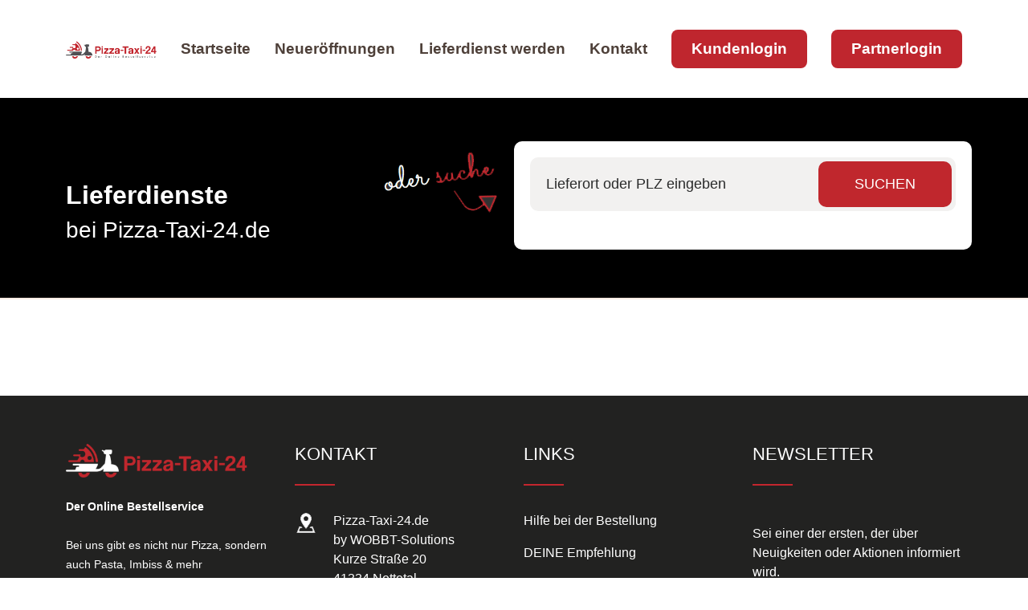

--- FILE ---
content_type: text/html; charset=iso-8859-1
request_url: https://www.pizza-taxi-24.de/speisekarte/landsberg-am-lech/index.php
body_size: 2657
content:
<!DOCTYPE html>
<html lang="en">
<head>
   	<!-- Favicons -->
  <link href="../../assets/img/favicon.png" rel="icon">
  <link href="https://www.pizza-taxi-24.de/checkout/shop/app-store.png" rel="apple-touch-icon">

  <link href="../../bootstrap/css/bootstrap.min.css" rel="stylesheet">
  <link href="../../bootstrap-icons/bootstrap-icons.css" rel="stylesheet">

	<!-- Vendor CSS Files -->
  <link href="../../assets/vendor/aos/aos.css" rel="stylesheet">
  <link href="../../assets/vendor/bootstrap/css/bootstrap.min.css" rel="stylesheet">
  <link href="../../assets/vendor/bootstrap-icons/bootstrap-icons.css" rel="stylesheet">
  <link href="../../assets/vendor/boxicons/css/boxicons.min.css" rel="stylesheet">
  <link href="../../assets/vendor/glightbox/css/glightbox.min.css" rel="stylesheet">
  <link href="../../assets/vendor/swiper/swiper-bundle.min.css" rel="stylesheet">
  <!-- Template Main CSS File -->
  <link href="../../assets/css/style.css" rel="stylesheet">
  <link rel="stylesheet" href="../../css/addFavorites.css?v=1">
<meta name="thumbnail" content="https://www.pizza-taxi-24.de/images/banner/250x233.png" />
<script src="../../jquery/js/jquery.min.js" type="text/javascript"></script>

</head>

<body>
  <header id="header" class="fixed-top d-flex align-items-center">
    <div class="container d-flex align-items-center justify-content-between">

      <div class="logo">
        <!--<h1 class="text-light"><a href="index.php"><span>Pizza-Taxi-24.de</span></a></h1>-->
        <a href="./index.php"><img src="../../images/header-pizza-taxi-24.png" alt="Pizza-Taxi-24" class="img-fluid"></a>
      </div>

      <nav id="navbar" class="navbar">
        <ul>
          <li><a class="nav-link " href="https://www.pizza-taxi-24.de/index.php">Startseite</a></li>
          <li><a class="nav-link " href="https://www.pizza-taxi-24.de/neueroffnungen.php">Neueröffnungen</a></li>
          <li><a class="nav-link " href="https://www.pizza-taxi-24.de/lieferdienst-werden.php">Lieferdienst werden</a></li>
          <li><a class="nav-link " href="https://www.pizza-taxi-24.de/kontakt.php">Kontakt</a></li>
          <li><a class="getstarted" href="https://www.pizza-taxi-24.de/kundenlogin/" target="_blank">Kundenlogin</a></li>
		  <li><a class="getstarted" href="https://www.pizza-taxi-24.de/meinShop/" target="_blank">Partnerlogin</a></li>
        </ul>
        <i class="bi bi-list mobile-nav-toggle"></i>
      </nav><!-- .navbar -->

    </div>  </header>
  <!-- ======= Slider Section ======= -->
  <section id="neueroffnung" class="d-flex align-items-center startslider">
    <div class="container">
      <div class="row gy-4" style="margin-top:20px;">
    <div class="col-lg-4 slidertext d-flex flex-column justify-content-center"><br><br>
          <h2><b>Lieferdienste</b></h2>
		  <h3>bei Pizza-Taxi-24.de</h2>
    </div>
	<div class="col-lg-2 slidertext d-flex flex-column" style="float:right;">
		<img src="../../assets/img/odersuche.png" alt="Suche" style="height:97px;width:175px;">
	</div>
    <div class="col-lg-6 order-1 order-lg-2" style="background-color: #fff;-webkit-border-radius: 10px;-moz-border-radius: 10px;border-radius: 10px;padding: 20px;">
		<div class="pt-site-search__submit">
		
						<form method="get" action="https://www.pizza-taxi-24.de/search.php">
				<input name="search" id="search" type="text" placeholder="Lieferort oder PLZ eingeben" />
				<input type="submit" value="SUCHEN">
			</form>
		</div>
    </div>
</div>
    </div>
  </section>

  <main id="main">

    <!-- ======= Lieferdienste Section ======= -->
    <section id="portfolio" class="portfolio">
      <div class="container" data-aos="fade-up">
		<div class="row mycontentsize" data-aos="fade-up" data-aos-delay="200">
<div class="col-lg-12 col-md-6 mycontentsize  .make-lg-column(8);">
	</div>

</div>      </div>
    </section>

  </main><!-- End #main -->


  <footer id="footer">
	 
    <div class="footer-top">
      <div class="container">
        <div class="row">

          <div class="col-lg-3 col-md-6 footer-contact">
            <img src="../../images/logo-footer.png" alt="Logo Footer" style="max-width:100%;" alt="Pizza-Taxi-24.de">
            <p>
              <br>
              <b>Der Online Bestellservice</b><br>
			  <br>
			  Bei uns gibt es nicht nur Pizza, sondern auch Pasta, Imbiss & mehr
			  <br><br>
			  <b>Folge uns auf:</b>
			  <br>
			  <a href="https://www.facebook.com/PizzaTaxi24" target="_blank"><img src="../../icon/facebook.webp" alt="Facebook" style="margin-right:5px;"></a> &nbsp;
			  <a href="https://www.instagram.com/pizza_taxi_24.de/?hl=de" target="_blank"><img src="../../icon/instagram.webp" style="margin-right:5px;" alt="Instagram"></a> &nbsp;
			  <a href="https://twitter.com/Pizza_Taxi_24" target="_blank"><img src="../../icon/twitter.webp" alt="Twitter" style="margin-right:5px;"></a> &nbsp;
			  <a href="https://www.pinterest.de/pizzataxi24/" target="_blank"><img src="../../icon/pinterest.webp" style="margin-right:5px;" alt="pinterest"></a> &nbsp;
			  <a href="https://www.youtube.com/@Pizza-Taxi-de" target="_blank"><img src="../../icon/youtube.webp" alt="youtube"></a> 
            </p>
          </div>

          <div class="col-lg-3 col-md-6 footer-links">
            <div class="row"><h3 style="color:#fff;font-size:22px;">KONTAKT<br><hr></h3>
			<div class="col-lg-2">
				<img src="../../icon/adress.png" alt="Adresse">
			</div>
			<div class="col-lg-10">
				Pizza-Taxi-24.de<br>
				by WOBBT-Solutions<br>
				Kurze Straße 20<br>
				41334 Nettetal<br><br>
			</div>
			<div class="col-lg-2">
				<img src="../../icon/telefon.png" alt="Telefon">
			</div>
			<div class="col-lg-10">
				Tel.: 02153-9 583 983<br>
				<p style="color:#c0272d;font-weight:bold;">(keine Bestellhotline!)</p>
			</div>
			<div class="col-lg-2">
				<img src="../../icon/email.png" alt="E-Mail">
			</div>
			<div class="col-lg-10">
				<a href="mailto:info@pizza-taxi-24.de?subject=Kontakt Pizza-Taxi-24.de">info@pizza-taxi-24.de</a>
			</div>
			</div>
          </div>

          <div class="col-lg-3 col-md-6 footer-links">
            <h3 style="color:#fff;font-size:22px;">LINKS</h3><hr>
            <a href="../../hilfe-zur-bestellung.php">Hilfe bei der Bestellung</a><br>
			<a href="../../empfehlungen.php">DEINE Empfehlung</a><br>
			<a href="../../werbemittel.php">Videos & Werbemittel</a><br>
			<a href="../../lieferdienst-werden.php">Infos zum Shopsystem</a><br>
			<a href="../../kontakt.php">Kontakt & FAQ</a>
          </div>

          <div class="col-lg-3 col-md-6 footer-links">
            <h3 style="color:#fff;font-size:22px;">NEWSLETTER</h3><hr>
			<br>
            <p>Sei einer der ersten, der über Neuigkeiten oder Aktionen informiert wird.</p>
			 <form name="newsxl" action="https://pizza-taxi-24.de/newsletter/index.php" method="post" enctype="text/html" target="_blank">
			<div class="pt-site-news__submit2">
				<input type="email" name="email" id="email" placeholder="z.B. beispiel@beispiel.com" />
				<input class="xxxnoview" style="margin-left:0 !important;" type="submit" name="newslbtn" id="newslbtn" value="Abonnieren"></form>
			</div>
			<br><br>
			<p style="color:#a7a6a6;">(Abmeldung ist jederzeit möglich!)</p>
            
          </div>

        </div>
      </div>
    </div>

    <div class="row section-footer">
	<div class="container"><div class="row">
		<div class="col-lg-2"></div>
      <div class="col-lg-4" style="margin-top:10px;margin-bottom:10px;">
        &copy; Copyright 2023 Pizza-Taxi-24 by WOBBT-Solutions
      </div>
      <div class="col-lg-6" style="color:#fff;text-align:center;margin-top:10px;">
        <a href="../../disclaimer.php">Disclaimer</a> |
		
		<a href="../../agb.php">AGB</a> |
		
		<a href="../../datenschutzbestimmungen.php">Datenschutz</a> | 
		
		<a href="../../impressum.php">Impressum</a>
      </div>
	  </div>
    </div></div>  </footer>

  <a href="#" class="back-to-top d-flex align-items-center justify-content-center"><i class="bi bi-arrow-up-short"></i></a>

<!-- Vendor JS Files -->
  <script src="../../assets/vendor/aos/aos.js"></script>
  <script src="../../assets/vendor/bootstrap/js/bootstrap.bundle.min.js"></script>
  <script src="../../assets/vendor/glightbox/js/glightbox.min.js"></script>
  <script src="../../assets/vendor/isotope-layout/isotope.pkgd.min.js"></script>
  <script src="../../assets/vendor/swiper/swiper-bundle.min.js"></script>
  <script src="../../assets/vendor/php-email-form/validate.js"></script>

  <!-- Template Main JS File -->
  <script src="../../assets/js/main.js"></script>
  <script src="../../css/addFavorites.js?v=1"></script>
  
  <script>
var acc = document.getElementsByClassName("accordion");
var i;

for (i = 0; i < acc.length; i++) {
  acc[i].addEventListener("click", function() {
    this.classList.toggle("activex");
    var panel = this.nextElementSibling;
    if (panel.style.maxHeight) {
      panel.style.maxHeight = null;
    } else {
      panel.style.maxHeight = panel.scrollHeight + "px";
    }
  });
}
</script></body>

</html>